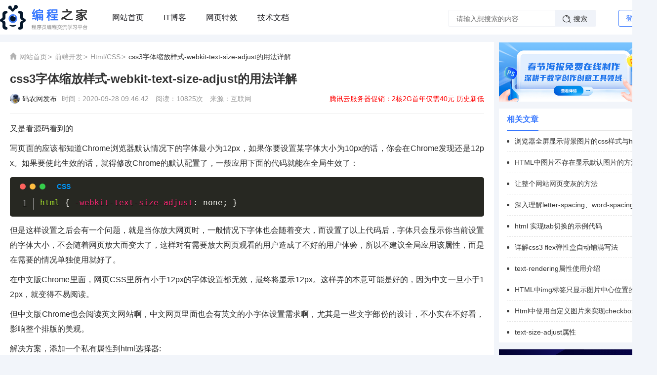

--- FILE ---
content_type: text/html; charset=utf-8
request_url: https://www.manongw.com/article/21.html
body_size: 6676
content:
<!DOCTYPE html>
<html>
<head>
    <meta charset="UTF-8">
    <meta http-equiv="x-ua-compatible" content="IE=edge">
    <meta name="viewport" charset="width=device-width,initial-scale=1">
    <title>css3字体缩放样式-webkit-text-size-adjust的用法详解 - 码农网</title>
    <meta name="author" content="码农网"/>
    <meta name="keywords" content="webkit-text-size-adjust">
    <meta name="description" content="本文主要介绍了css3字体缩放样式-webkit-text-size-adjust的用法详解的方法，文中通过示例代码介绍的非常详细，对大家的学习或者工作具有一定的参考学习价值，需要的朋友们下面随着小编来一起学习学习吧...">
    <meta name="Copyright" content="码农网版权所有" />
    <meta name="applicable-device" content="pc">
    <link rel="alternate" media="only screen and (max-width: 640px)" href="https://m.manongw.comhttps://www.manongw.com/article/21.html" >
    <meta name="mobile-agent" content="format=html5;url=https://m.manongw.comhttps://www.manongw.com/article/21.html" />
    <meta name="mobile-agent" content="format=xhtml;url=https://m.manongw.comhttps://www.manongw.com/article/21.html" />
    <meta http-equiv="Cache-Control" content="no-transform " />
    <link rel="shortcut icon" type="image/ico" href="https://www.manongw.com/static/manongw/images/icon/favicon.ico">
    <meta content="always" name="referrer">
    <link rel="stylesheet" href="https://www.manongw.com/static/manongw/css/style.css">
    <link href="https://www.manongw.com/static/prism/ocodia.css" rel="stylesheet">
    <link rel='stylesheet' href='https://www.manongw.com/static/manongw/css/YD-dark.css' type='text/css'/>
    <script type='text/javascript' src='https://www.manongw.com/static/manongw/js/prism.js'></script>
	<script>
	(function() {
	    if (/iPhone|iPad|iPod|Android|Mobile/i.test(navigator.userAgent)) {
	        var CURRENT_URL = window.location.href
	        if (CURRENT_URL.indexOf("?pc") < 0 && CURRENT_URL.indexOf("?mobile_redirect") < 0) {
	            try {
	                window.location.href = "https://m.manongw.com" + window.location.pathname
	            } catch(e) {}
	        }
	    }
	})();
	</script>
</head>
<body>
<div class="header" id="header">
    <div class="head w1200">
        <h1 class="logo">
            <a href="https://www.manongw.com" rel="home">
                <img src="https://www.manongw.com/static/manongw/images/logo.png" alt="码农网" title="码农网">
            </a>
        </h1>
        <div class="nav">                                     
            <ul class="display-box-ac">
                <li><a href="https://www.manongw.com">网站首页</a></li>
                <li><a href="https://www.manongw.com/blog/">IT博客</a></li>
                <li><a href="https://www.manongw.com/codes/">网页特效</a></li>
                <li><a href="https://www.manongw.com/docs/">技术文档</a></li>
            </ul>
        </div>
        <div class="search">
            <form class="display-box-ac" action="/search">
                <div class="search-text box-flex">
                    <input type="text" name="keyword"  placeholder="请输入想搜索的内容">
                </div>
                <div class="search-submit">
                    <input type="submit" value="搜索">
                </div>
            </form> 
        </div>
        <div class="header-right">
                        <div class="login">
                <div class="display-box-ac">
                    <a class="header-login cursor-pointer">登录</a>
                </div>
            </div>
            <!--登录弹窗-->
            <div class="login-tan">
                <div class="login-div">
                    <div class="display-box-ac">
                        <div class="login-h3 box-flex">登录</div>
                        <div class="login-gb cursor-pointer" id="close">
                            <img src="/static/manongw/images/dl_ic_guanbi.png">
                        </div>
                    </div>
                    <div class="qrcode">
                        <img id="wechatImg" src="/static/manongw/images/icon/loading.gif" class="display-box-ac">
                        <p>扫描二维码注册送50积分</p>
                        <input type="hidden" id="scen_str">
                        <i class="layui-icon layui-icon-login-wechat"></i>
                    </div>
                    <div class="login-jgao">
                        注册登录即表示同意 <a href="https://www.manongw.com/page/service.html" target="_blank">服务协议</a>｜<a href="https://www.manongw.com/page/policy.html" target="_blank">隐私政策</a>
                    </div>
                </div>
            </div>
                    </div>
    </div>
</div>
<div class="clear-both"></div>
<div class="w1200">
	<div class="detail-left">
		<div class="wrap">
			<div class="article-header">
				<div class="article-breadcrumb display-box-ac">
					<i class="icon-seat"></i>
					<a href="https://www.manongw.com">网站首页</a>&gt;
					<a href="https://www.manongw.com/nav/web.html" target="_self">前端开发</a>&gt;
					<a href="https://www.manongw.com/nav/2.html" target="_self">Html/CSS</a>&gt;
					<a style="color:#333333 !important;">css3字体缩放样式-webkit-text-size-adjust的用法详解</a>
				</div>
				<h1>css3字体缩放样式-webkit-text-size-adjust的用法详解</h1>
				<div class="meta display-box-ac">
					<div class="author display-box-ac">
						<img src="/static/manongw/images/icox2.jpg" title="码农网发布">
						<span class="name"><a href="/" title="码农网发布">码农网发布</a></span>
					</div>
					<div class="box-flex">
						<span>时间：2020-09-28 09:46:42</span>
						<span>阅读：10825次</span>
						<span>来源：互联网</span>
					</div>
					<div id="detialText"></div>
				</div>
			</div>
			<div id="detialAd"></div>
			<div class="article-content">
				<p>又是看源码看到的</p><p>写页面的应该都知道Chrome浏览器默认情况下的字体最小为12px，如果你要设置某字体大小为10px的话，你会在Chrome发现还是12px。如果要使此生效的话，就得修改Chrome的默认配置了，一般应用下面的代码就能在全局生效了：</p><pre class="pure-highlightjs line-numbers"><code class="language-css">html { -webkit-text-size-adjust: none; }</code></pre><p>但是这样设置之后会有一个问题，就是当你放大网页时，一般情况下字体也会随着变大，而设置了以上代码后，字体只会显示你当前设置的字体大小，不会随着网页放大而变大了，这样对有需要放大网页观看的用户造成了不好的用户体验，所以不建议全局应用该属性，而是在需要的情况单独使用就好了。</p><p>在中文版Chrome里面，网页CSS里所有小于12px的字体设置都无效，最终将显示12px。这样弄的本意可能是好的，因为中文一旦小于12px，就变得不易阅读。</p><p>但中文版Chrome也会阅读英文网站啊，中文网页里面也会有英文的小字体设置需求啊，尤其是一些文字部份的设计，不小实在不好看，影响整个排版的美观。</p><p>解决方案，添加一个私有属性到html选择器:</p><pre class="pure-highlightjs line-numbers"><code class="language-css">html{-webkit-text-size-adjust: none;}</code></pre><p>顾名思义, 禁用Webkit内核浏览器的文字大小调整功能。</p><p>如果要打开缩放功能,则定义下面的全局样式：</p><pre class="pure-highlightjs line-numbers"><code class="language-css">*{-webkit-text-size-adjust:auto !important;}</code></pre><p>故-webkit-text-size-adjust的用法如下：</p><p>1、当样式表里font-size&lt;12px时，中文版chrome浏览器里字体显示仍为12px，这时可以用 html{-webkit-text-size-adjust:none;}</p><p>2、-webkit-text-size-adjust放在body上会导致页面缩放失效<br/></p><p>3、body会继承定义在html的样式<br/></p><p>4、用-webkit-text-size-adjust不要定义成可继承的或全局的<br/></p>			</div>
			<div class="banquan">
				<p><span>本文地址：</span><a href="https://www.manongw.com/article/21.html" title="css3字体缩放样式-webkit-text-size-adjust的用法详解">https://www.manongw.com/article/21.html</a></p>
				<p><span>文章来源：</span>转载于CSDN，转载网址为https://blog.csdn.net/juzipchy/article/details/71367642</p>				<p><span>版权申明：</span>本文内容由互联网用户自发贡献，该文观点与技术仅代表作者本人。本站仅提供信息存储空间服务，不拥有所有权，不承担相关法律责任。如发现本站有涉嫌侵权/违法违规的内容， 请发送邮件至 ezhongheng@126.com 举报，一经查实，本站将立刻删除。</p>
			</div>
			<div class="posts-nav">
				<div class="display-flex justify-content-space-between">
					<div class="display-box-ac"><span>上一篇：</span>
												<a class="line-clamp1 display-block" href="https://www.manongw.com/article/20.html" title="text-size-adjust属性">text-size-adjust属性</a>
											</div>
					<div class="display-box-ac"><span>下一篇：</span>
												<a class="line-clamp1 display-block" href="https://www.manongw.com/article/22.html" title="display属性详解">display属性详解</a>
											</div>
				</div>
			</div>
			<div id="detialBottomAd"></div>
		</div>
		<div class="detial-list wrap">
			<dl class="display-box">
				<dt class="on">相关文章</dt>
			</dl>
			<ul>
								<li>
					<div class="box-flex">
						<div class="tit display-box-ac">
							<h3><a href="https://www.manongw.com/article/57.html" target="_blank" title="HTML5+CSS3 实现灵动的动画 TAB 切换效果(DEMO)">HTML5+CSS3 实现灵动的动画 TAB 切换效果(DEMO)</a></h3>
						</div>
						<div class="desc line-clamp1">本文主要介绍了HTML5+CSS3 实现灵动的动画 TAB 切换效果(DEMO)的方法，文中通过示例代码介绍的非常详细，对大家的学习或者工作具有一定的参考学习价值，需要的朋友们下面随着小编来一起学习学习吧...</div>
						<div class="meta display-box-ac">
							<div class="time">2020-10-19 21:50</div>
						</div>
					</div>
				</li>
								<li>
					<div class="box-flex">
						<div class="tit display-box-ac">
							<h3><a href="https://www.manongw.com/article/52.html" target="_blank" title="HTML中图片不存在显示默认图片的方法示例">HTML中图片不存在显示默认图片的方法示例</a></h3>
						</div>
						<div class="desc line-clamp1">本文主要介绍了HTML中图片不存在显示默认图片的方法示例的方法，文中通过示例代码介绍的非常详细，对大家的学习或者工作具有一定的参考学习价值，需要的朋友们下面随着小编来一起学习学习吧...</div>
						<div class="meta display-box-ac">
							<div class="time">2020-10-18 17:07</div>
						</div>
					</div>
				</li>
								<li>
					<div class="box-flex">
						<div class="tit display-box-ac">
							<h3><a href="https://www.manongw.com/article/21.html" target="_blank" title="css3字体缩放样式-webkit-text-size-adjust的用法详解">css3字体缩放样式-webkit-text-size-adjust的用法详解</a></h3>
						</div>
						<div class="desc line-clamp1">本文主要介绍了css3字体缩放样式-webkit-text-size-adjust的用法详解的方法，文中通过示例代码介绍的非常详细，对大家的学习或者工作具有一定的参考学习价值，需要的朋友们下面随着小编来一起学习学习吧...</div>
						<div class="meta display-box-ac">
							<div class="time">2020-09-28 09:46</div>
						</div>
					</div>
				</li>
								<li>
					<div class="box-flex">
						<div class="tit display-box-ac">
							<h3><a href="https://www.manongw.com/article/54.html" target="_blank" title="Html中使用自定义图片来实现checkbox显示的方法">Html中使用自定义图片来实现checkbox显示的方法</a></h3>
						</div>
						<div class="desc line-clamp1">本文主要介绍了Html中使用自定义图片来实现checkbox显示的方法的方法，文中通过示例代码介绍的非常详细，对大家的学习或者工作具有一定的参考学习价值，需要的朋友们下面随着小编来一起学习学习吧...</div>
						<div class="meta display-box-ac">
							<div class="time">2020-10-18 17:13</div>
						</div>
					</div>
				</li>
								<li>
					<div class="box-flex">
						<div class="tit display-box-ac">
							<h3><a href="https://www.manongw.com/article/58.html" target="_blank" title="HTML+CSS相对宽度和绝对宽度冲突时的div解决方法">HTML+CSS相对宽度和绝对宽度冲突时的div解决方法</a></h3>
						</div>
						<div class="desc line-clamp1">本文主要介绍了HTML+CSS相对宽度和绝对宽度冲突时的div解决方法的方法，文中通过示例代码介绍的非常详细，对大家的学习或者工作具有一定的参考学习价值，需要的朋友们下面随着小编来一起学习学习吧...</div>
						<div class="meta display-box-ac">
							<div class="time">2020-10-19 21:54</div>
						</div>
					</div>
				</li>
								<li>
					<div class="box-flex">
						<div class="tit display-box-ac">
							<h3><a href="https://www.manongw.com/article/55.html" target="_blank" title="浏览器全屏显示背景图片的css样式与html结构">浏览器全屏显示背景图片的css样式与html结构</a></h3>
						</div>
						<div class="desc line-clamp1">本文主要介绍了浏览器全屏显示背景图片的css样式与html结构的方法，文中通过示例代码介绍的非常详细，对大家的学习或者工作具有一定的参考学习价值，需要的朋友们下面随着小编来一起学习学习吧...</div>
						<div class="meta display-box-ac">
							<div class="time">2020-10-18 17:16</div>
						</div>
					</div>
				</li>
								<li>
					<div class="box-flex">
						<div class="tit display-box-ac">
							<h3><a href="https://www.manongw.com/article/20.html" target="_blank" title="text-size-adjust属性">text-size-adjust属性</a></h3>
						</div>
						<div class="desc line-clamp1">本文主要介绍了text-size-adjust属性的方法，文中通过示例代码介绍的非常详细，对大家的学习或者工作具有一定的参考学习价值，需要的朋友们下面随着小编来一起学习学习吧...</div>
						<div class="meta display-box-ac">
							<div class="time">2020-09-28 09:41</div>
						</div>
					</div>
				</li>
								<li>
					<div class="box-flex">
						<div class="tit display-box-ac">
							<h3><a href="https://www.manongw.com/article/22.html" target="_blank" title="display属性详解">display属性详解</a></h3>
						</div>
						<div class="desc line-clamp1">本文主要介绍了display属性详解的方法，文中通过示例代码介绍的非常详细，对大家的学习或者工作具有一定的参考学习价值，需要的朋友们下面随着小编来一起学习学习吧...</div>
						<div class="meta display-box-ac">
							<div class="time">2020-09-28 09:48</div>
						</div>
					</div>
				</li>
								<li>
					<div class="box-flex">
						<div class="tit display-box-ac">
							<h3><a href="https://www.manongw.com/article/23.html" target="_blank" title="CSS3中::-moz-focus-inner用法详解">CSS3中::-moz-focus-inner用法详解</a></h3>
						</div>
						<div class="desc line-clamp1">本文主要介绍了CSS3中::-moz-focus-inner用法详解的方法，文中通过示例代码介绍的非常详细，对大家的学习或者工作具有一定的参考学习价值，需要的朋友们下面随着小编来一起学习学习吧...</div>
						<div class="meta display-box-ac">
							<div class="time">2020-09-28 09:59</div>
						</div>
					</div>
				</li>
								<li>
					<div class="box-flex">
						<div class="tit display-box-ac">
							<h3><a href="https://www.manongw.com/article/1.html" target="_blank" title="详解css3 flex弹性盒自动铺满写法">详解css3 flex弹性盒自动铺满写法</a></h3>
						</div>
						<div class="desc line-clamp1">本文主要介绍了详解css3 flex弹性盒自动铺满写法的方法，文中通过示例代码介绍的非常详细，对大家的学习或者工作具有一定的参考学习价值，需要的朋友们下面随着小编来一起学习学习吧...</div>
						<div class="meta display-box-ac">
							<div class="time">2020-09-27 00:00</div>
						</div>
					</div>
				</li>
							</ul>
		</div>
	</div>
	<div class="detail-right">
		<div id="sideTopAd"></div>
		<!-- 热门推荐 -->
		<div class="artile-list">
			<dl class="display-box">
				<dt class="on">相关文章</dt>
			</dl>
			<ul>
								<li>
					<h3 class="line-clamp1"><a href="https://www.manongw.com/article/55.html" target="_blank" title="浏览器全屏显示背景图片的css样式与html结构">浏览器全屏显示背景图片的css样式与html结构</a></h3>
				</li>
								<li>
					<h3 class="line-clamp1"><a href="https://www.manongw.com/article/52.html" target="_blank" title="HTML中图片不存在显示默认图片的方法示例">HTML中图片不存在显示默认图片的方法示例</a></h3>
				</li>
								<li>
					<h3 class="line-clamp1"><a href="https://www.manongw.com/article/63.html" target="_blank" title="让整个网站网页变灰的方法">让整个网站网页变灰的方法</a></h3>
				</li>
								<li>
					<h3 class="line-clamp1"><a href="https://www.manongw.com/article/24.html" target="_blank" title="深入理解letter-spacing、word-spacing的对比区别">深入理解letter-spacing、word-spacing的对比区别</a></h3>
				</li>
								<li>
					<h3 class="line-clamp1"><a href="https://www.manongw.com/article/56.html" target="_blank" title="html 实现tab切换的示例代码">html 实现tab切换的示例代码</a></h3>
				</li>
								<li>
					<h3 class="line-clamp1"><a href="https://www.manongw.com/article/1.html" target="_blank" title="详解css3 flex弹性盒自动铺满写法">详解css3 flex弹性盒自动铺满写法</a></h3>
				</li>
								<li>
					<h3 class="line-clamp1"><a href="https://www.manongw.com/article/19.html" target="_blank" title="text-rendering属性使用介绍">text-rendering属性使用介绍</a></h3>
				</li>
								<li>
					<h3 class="line-clamp1"><a href="https://www.manongw.com/article/53.html" target="_blank" title="HTML中img标签只显示图片中心位置的方法(三种方法)">HTML中img标签只显示图片中心位置的方法(三种方法)</a></h3>
				</li>
								<li>
					<h3 class="line-clamp1"><a href="https://www.manongw.com/article/54.html" target="_blank" title="Html中使用自定义图片来实现checkbox显示的方法">Html中使用自定义图片来实现checkbox显示的方法</a></h3>
				</li>
								<li>
					<h3 class="line-clamp1"><a href="https://www.manongw.com/article/20.html" target="_blank" title="text-size-adjust属性">text-size-adjust属性</a></h3>
				</li>
							</ul>
		</div>
		<div id="sideBottomAd"></div>
		<div class="artile-list">
			<dl class="display-box">
				<dt class="on">特效推荐</dt>
			</dl>
			<ul>
								<li>
					<h3 class="line-clamp1"><a href="https://www.manongw.com/code/328.html" target="_blank" title="汽车app我的询价列表页面模板">汽车app我的询价列表页面模板</a></h3>
				</li>
								<li>
					<h3 class="line-clamp1"><a href="https://www.manongw.com/code/323.html" target="_blank" title="在线直播课程讲师介绍手机页面模板">在线直播课程讲师介绍手机页面模板</a></h3>
				</li>
								<li>
					<h3 class="line-clamp1"><a href="https://www.manongw.com/code/331.html" target="_blank" title="简洁的电商个人中心主页手机模板收藏">简洁的电商个人中心主页手机模板收藏</a></h3>
				</li>
								<li>
					<h3 class="line-clamp1"><a href="https://www.manongw.com/code/324.html" target="_blank" title="在线辅导课程商城首页模板">在线辅导课程商城首页模板</a></h3>
				</li>
								<li>
					<h3 class="line-clamp1"><a href="https://www.manongw.com/code/322.html" target="_blank" title="手机银行公众号主页模板">手机银行公众号主页模板</a></h3>
				</li>
								<li>
					<h3 class="line-clamp1"><a href="https://www.manongw.com/code/325.html" target="_blank" title="生鲜水果外卖app手机模板">生鲜水果外卖app手机模板</a></h3>
				</li>
								<li>
					<h3 class="line-clamp1"><a href="https://www.manongw.com/code/329.html" target="_blank" title="影视文化传媒公司手机微网站模板">影视文化传媒公司手机微网站模板</a></h3>
				</li>
								<li>
					<h3 class="line-clamp1"><a href="https://www.manongw.com/code/330.html" target="_blank" title="微信weui框架开发的手机商城模块页面">微信weui框架开发的手机商城模块页面</a></h3>
				</li>
								<li>
					<h3 class="line-clamp1"><a href="https://www.manongw.com/code/327.html" target="_blank" title="我的积分商城app首页模板">我的积分商城app首页模板</a></h3>
				</li>
								<li>
					<h3 class="line-clamp1"><a href="https://www.manongw.com/code/326.html" target="_blank" title="社交app关注列表页面模板">社交app关注列表页面模板</a></h3>
				</li>
								<li>
					<h3 class="line-clamp1"><a href="https://www.manongw.com/code/2.html" target="_blank" title="html文字动画特效，文字虚线边框">html文字动画特效，文字虚线边框</a></h3>
				</li>
								<li>
					<h3 class="line-clamp1"><a href="https://www.manongw.com/code/10.html" target="_blank" title="jQuery+Layui省市区城市三级联动菜单选择特效">jQuery+Layui省市区城市三级联动菜单选择特效</a></h3>
				</li>
								<li>
					<h3 class="line-clamp1"><a href="https://www.manongw.com/code/9.html" target="_blank" title="jQuery文字公告无限滚动轮播特效">jQuery文字公告无限滚动轮播特效</a></h3>
				</li>
								<li>
					<h3 class="line-clamp1"><a href="https://www.manongw.com/code/28.html" target="_blank" title="清爽简洁的登录页面">清爽简洁的登录页面</a></h3>
				</li>
								<li>
					<h3 class="line-clamp1"><a href="https://www.manongw.com/code/18.html" target="_blank" title="jQuery随机点名中奖后放烟花动画特效">jQuery随机点名中奖后放烟花动画特效</a></h3>
				</li>
							</ul>
		</div>
	</div>
</div>
	<script src="https://www.manongw.com/static/manongw/js/jquery-1.11.3.min.js"></script>
	<script src="https://www.manongw.com/static/component/layui/layui.js" charset="utf-8"></script>
	<script src="https://www.manongw.com/static/manongw/js/common.js"></script>
	<script src="https://www.manongw.com/static/manongw/js/ad.js"></script>
	<div class="clear-both"></div>
	<!-- 尾部 -->
	<div class="footer">
		<div class="w1200 display-box">
			<div class="footer-left box-flex">
				<div class="display-flex flex-wrap-wrap">
										<dt class="display-box-ac">
						<a href="https://www.manongw.com/page/about.html" target="_blank">关于码农网</a> |
					</dt>
										<dt class="display-box-ac">
						<a href="https://www.manongw.com/page/ad.html" target="_blank">广告合作</a> |
					</dt>
										<dt class="display-box-ac">
						<a href="https://www.manongw.com/page/lxwm.html" target="_blank">联系我们</a> |
					</dt>
										<dt class="display-box-ac">
						<a href="https://www.manongw.com/page/yhxy.html" target="_blank">用户协议</a> |
					</dt>
										<dt class="display-box-ac">
						<a href="https://www.manongw.com/page/bq.html" target="_blank">版权申明</a> |
					</dt>
										<dt class="display-box-ac">
						<a href="https://www.manongw.com/page/tg.html" target="_blank">我要投稿</a> |
					</dt>
									</div>
				<div class="display-box-ac">
					<img src="https://www.manongw.com/static/manongw/images/icon/ga.png">
					<a href="http://www.beian.gov.cn/portal/registerSystemInfo?recordcode=62110202000206" target="_blank" rel="nofollow" class="beian">甘公网安备62110202000206号</a>
					<a href="https://beian.miit.gov.cn/#/Integrated/index" target="_blank" rel="nofollow">陇ICP备16003057号-11</a>
	                <a href="https://www.cyberpolice.cn/" target="_blank" rel="nofollow">网络违法犯罪举报网站</a>
	                <a href="https://www.12377.cn/" target="_blank" rel="nofollow">中国互联网违法和不良信息举报中心</a>
				</div>
				<div class="text">
					严禁网站镜像，否则追究法律责任 CopyRight © 2006-2020 码农网 MANONGW.COM , All Rights Reserved.<br>
					本站所有作品均为会员提供或网上搜集，版权归原作者所有，如需商业用途或转载请与作者联系，将不对任何资源负法律责任。
				</div>
			</div>
			<div class="footer-right display-box-ac">
				<div class="footer-right-tit">
					创业服务平台，专注互联网创业创新<br>
					码农网版权所有<br>
					举报投诉邮箱: 63660932#qq.com<br>
					QQ：63660932 &nbsp;&nbsp;&nbsp;&nbsp;&nbsp; 电话：09328333161
				</div>
				<div class="footer-right-img">
					<img src="/static/manongw/images/ewm.jpg" alt="码农网二维码" title="码农网二维码">
				</div>
			</div>
			<div class="clear-both"></div>
		</div>
		<div class="w1200" style="padding-left: 20px;color: #FFF ">
			本站不提供任何实质性的付费和支付项目，所有需要点数下载的项目均为赞助费用或者线下劳务费用，消耗点数可以使用资源发布获得的积分点数兑换。请小伙伴们悉知！
		</div>
	</div>
	<script>
(function(){
    var bp = document.createElement('script');
    var curProtocol = window.location.protocol.split(':')[0];
    if (curProtocol === 'https'){
   bp.src = 'https://zz.bdstatic.com/linksubmit/push.js';
  }
  else{
  bp.src = 'http://push.zhanzhang.baidu.com/push.js';
  }
    var s = document.getElementsByTagName("script")[0];
    s.parentNode.insertBefore(bp, s);
})();
</script>
<script>
var _hmt = _hmt || [];
(function() {
  var hm = document.createElement("script");
  hm.src = "https://hm.baidu.com/hm.js?ed67a24ecfbd03d12981bddbad80d975";
  var s = document.getElementsByTagName("script")[0]; 
  s.parentNode.insertBefore(hm, s);
})();
</script>
	</body>
</html>

--- FILE ---
content_type: text/css
request_url: https://www.manongw.com/static/manongw/css/style.css
body_size: 5821
content:
@import url("./reset.css");width-x{width:100%}.w1200{width:1310px;margin-left:auto;margin-right:auto;box-sizing:initial;}.wrap{background-color:#FFF;padding:20px;}.ml15{margin-left:15px}.mt30{margin-left:30px}.mt10{padding-top:10px}.mr20{margin-right:20px}.p20{padding:20px}.mb5{margin-bottom:5px}body{background-color:#F2F5FA;color:#333333;font-size:14px;min-width:1200px;}a{color:#333333;}a:hover{color:#3677FF;text-decoration:underline;}.logo{float:left;text-align:center;padding:10px 0}.header{width:100%;background-color:#FFF;}.head{background-color:#FFF;height:70px;margin-bottom:15px;}.nav{width:700px;float:left;margin-left:30px;}.nav ul{font-size:0;flex:auto;text-align:center}.nav ul li{padding:5px 20px;height:61px;}.nav ul li a{line-height:61px;font-size:16px;color:#222226;z-index:999}.nav ul li a:hover{color:#f60;text-decoration:none;border-bottom:3px #3677ff solid;padding-bottom:10px}.search{margin-top:20px;height:34px;background:#FFF;border-radius:3px;width:300px;border:1px solid #F0F1F5;float:left;}.search-text input{border:none;background-color:transparent;padding:0 16px;font-size:14px;width:100%;}.search-submit{position:relative;}.search-submit::after{content:"";position:absolute;left:15px;top:50%;margin-top:-8px;z-index:10;width:18px;height:18px;background:url(../images/lby_ic_sousuo.png) left top no-repeat;pointer-events:none;}.search-submit input{width:82px;height:33px;background:#F0F3F9;border-radius:0 3px 3px 0;border:none;color:#333333;font-size:14px;cursor:pointer;text-indent:19px;}.search-submit input:hover{background:#E6E8EE;}.header-right{float:right;padding:20px 0}.login{font-size:14px;margin-left:30px;float:left}.login span{padding:0 8px;position:relative;top:-1px;}.login a{border:1px solid #3677FF;line-height:32px;padding:0 14px;display:block;border-radius:3px;color:#3677FF;}.login a:hover{background-color:#3677FF;color:#FFFFFF !important;}.login-ico{width:40px;height:40px;border-radius:100px;overflow:hidden;cursor:pointer;margin-left:10px;}.login-xiala{width:20px;height:20px;margin-top:20px}.logged:hover{border-radius:50%;}.logged{position:relative;padding:0;width:40px;height:40px;z-index:9999;}.logged>a{display:block;width:100%;height:100%;padding:0}.logged i{position:absolute;top:-14px;right:-10px;color:#ff6600;font-weight:800;}.logged img{width:100%;border-radius:50%}.logged .user{display:none;position:absolute;width:200px;right:0;background:#fff;border-radius:6px;top:30px;padding:0 5px;box-sizing:border-box;box-shadow:0px 0px 6px 3px rgba(0,0,0,0.05);}.logged:hover{background:#fff;}.logged:hover .user{display:block}.logged .user .user_info{position:relative;text-align:center;border-bottom:1px solid #FAFAFA;padding:12px 9px 10px;overflow:hidden;padding-bottom:0}.logged .user .user_info .img{border:1px solid rgba(0,0,0,0.05);display:inline-block;width:36px;height:36px;float:left;overflow:hidden;border-radius:50px}.logged .user .user_info span.name{text-align:left;color:rgba(0,0,0,0.85);display:block;overflow:hidden;text-overflow:ellipsis;white-space:nowrap;padding:0 2px 0 6px;height:53px;line-height:22px}.logged .user .user_info span.name span{display:block;text-align:left;display:block;font-size:12px;line-height:18px;overflow:hidden;text-overflow:ellipsis;white-space:nowrap;color:rgba(0,0,0,0.45)}.logged .user li{height:35px;line-height:35px}.logged .user li.quit{height:44px;line-height:44px;text-align:center;border-top:1px solid #FAFAFA;padding-left:0}.logged .user li.quit a{line-height:44px}.logged .user li a{display:block;width:100%;height:100%;padding-left:19px;}.logged .user li:hover{text-decoration:none;background-color:#fcfcfc;width:100%}.meta span{margin-right:10px;}.author img{border-radius:50%;width:20px;height:20px}.author .name{margin-left:5px;font-size:14px;font-weight:400;max-width:100px;overflow:hidden;display:block;white-space:nowrap;text-overflow:ellipsis;}.art-list{background-color:#FFF;float:left;width:426px;margin-top:15px;padding:18px;}.art-list span{display:block;-webkit-box-flex:1;-ms-flex:auto;}.art-list  a{font-size:14px}.art-list .title{font-size:16px;font-weight:bold;color:#333333;position:relative;padding-left:17px;padding-top:2px;border-bottom:1px solid #E5E5E5;padding-bottom:18px;}.art-list .title a{font-size:14px;color:#999999;font-weight:400;}.art-list .title::after{content:"";position:absolute;left:0;top:0;z-index:1;background-color:#3677FF;width:3px;height:17px;}.art-list~ul{display:none;}.art-list ul li{margin-top:18px;white-space:nowrap;overflow:hidden;text-overflow:ellipsis;width:390px}.art-list ul li a{font-size:14px;color:#333333;}.list li:before{border:2px solid #ccc;border-radius:50%;content:"";display:inline-block;float:left;height:1px;margin:5px 8px 0 2px;vertical-align:middle;width:1px}.detail-left{width:1000px;float:left;}.icon-seat{background-image:url(../images/icon/seat.png);display:inline-block;width:14px;height:15px;margin:0 3px 0 0;position:relative;top:1px;_top:0px;}.article-breadcrumb{font-size:14px;font-weight:400;color:#999999;}.article-breadcrumb a{color:#999999;margin:0 2px}.article-breadcrumb img{display:block;margin-right:5px}.article-header{border-bottom:1px solid #eee;padding-bottom:20px;margin-bottom:10px}.article-header h1{font-size:24px!important;border-bottom:0!important;color:#333;font-weight:600;line-height:1.5;margin-top:20px;}.meta{font-size:14px;font-weight:400;color:#999999;margin-top:12px;}.article-content{font-size:16px;font-weight:400;color:#666666;line-height:2.1;margin-top:10px;}.article-content p>code,.article-content li>code,.article-content td>code,.article-content h3>code,.article-content h4>code,.article-content h5>code{font-size:14px;line-height:1.5;color:#333333;background-color:#ebf5fd;border-radius:3px;border:1px solid #dddddd;font-family:Menlo,Monaco,Consolas,"Courier New",monospace;padding:.2em .6em;margin:0 .3em}.article-content p{padding:5px 0 5px;line-height:190%;text-align:justify;color:#2a2a2a;word-wrap:break-word;word-break:break-all}.article-content img{max-width:100%;display:block;margin:0 auto;margin-bottom:20px}.article-content ol,.article-content ul{padding:0.3em 0;line-height:30px;list-style:decimal;margin:0 0 0 25px;word-break:break-word;}.article-content li{list-style-type:disc;}.article-content h2,.article-content h3{font-size:18px;font-weight:bold;border-bottom:1px solid #efefef;padding-bottom:10px;}.article-content h4{color:#535e67;display:block;margin:10px auto 5px auto;padding:3px 14px;position:relative;font-weight:600;}.article-content h5:nth-child(n+2),.article-content h6{font-size:16px;font-weight:bold;}.article-content table{border:1px solid #cccccc;border-collapse:collapse;text-align:center;margin-top:0.54em;clear:both;width:100%;}.article-content table th,.article-content table td{padding:8px;border:1px solid #C1DAD7;line-height:22px;text-align:left}.article-content table th{background:#CAE8EA;}.article-content table thead,.article-content table.jbborder tr{background-color:#fff;}.article-content table tr:nth-child(even){background-color:#f5fafa}.article-content table tbody tr:hover{background:rgba(255,255,153,.4)}.article-content table th img{display:block;margin:5px auto 0;}.article-content table td{text-align:left}.article-content table td.version{font-weight:bold;}.article-content table pre{width:auto;margin:0;padding:0;border:0;background:transparent}.article-content table td p{margin:0;padding:0;line-height:22px;}.article-content table ul{margin-top:2px;}.posts-nav{color:#999999;font-size:14px;margin:15px 0;}.post a{max-width:336px;color:#3677FF;}.post a:hover{text-decoration:underline;}.tag{padding-top:10px;font-size:14px}.tag img{margin-right:10px}.icon-tag{background-image:url(../images/icon/tags.png);display:inline-block;background-repeat:no-repeat;width:25px;height:25px;float:left;}.tag a{color:#999999;font-size:14px;padding:6px 7px;background-color:#F0F2F5;margin-right:10px;}.banquan{font-size:14px;font-weight:400;color:#999999;line-height:1.5;padding:15px;background-color:#f8f8f8;margin-top:20px}.banquan p{padding-bottom:10px}.banquan span{font-weight:700;}.banquan a{color:#0084fe !important}.detial-list,.artile-list{margin-top:10px}.detial-list dl,.artile-list dl{border-bottom:1px solid #E5E5E5;}.detial-list dt,.artile-list dt{font-size:16px;font-weight:bold;color:#333333;margin-right:45px;position:relative;padding-bottom:14px;cursor:pointer}.detial-list dt.on,.artile-list dt.on{color:#3677FF;}.detial-list dt.on::after,.artile-list dt.on::after{content:"";position:absolute;left:0;bottom:-1.5px;z-index:1;width:100%;height:3px;background-color:#3677FF;}.detial-list .desc{font-size:14px;font-weight:400;color:#999999;margin-top:10px;}.detial-list li{border-bottom:1px dashed #E5E5E5;padding:20px 0;}.detial-list .meta{margin-top:10px;}.detial-list .time{font-size:14px;font-weight:400;color:#999999;}.detial-list .category{color:#56C68E;background-color:#EBF5F0;margin-right:10px}.detial-list span{color:#56C68E;font-size:14px;padding:6px 7px;background-color:#EBF5F0;}.detial-list span.yc{color:#56C68E;background-color:#EBF5F0;margin-right:10px}.tit a{font-size:16px;font-weight:bold;color:#333333;}.detail-right{width:300px;float:right;}.artile-list{margin:14px 0;background-color:#FFF;padding:14px 16px;padding-bottom:0;}.artile-title{font-size:16px;font-weight:400;color:#333333;border-bottom:1px solid #E5E5E5;margin:0 -16px;height:40px}.artile-title span{font-size:16px;font-weight:400;border-bottom:none;margin-right:20px;position:relative;cursor:pointer;color:#333333;padding:0 16px 13px;}.artile-title span.on{color:#3677FF;}.artile-title span.on::after{position:absolute;content:"";left:0;bottom:-1px;z-index:1;width:100%;height:2px;background-color:#3677FF;}.artile-list li{border-top:1px dashed #E5E5E5;}.artile-list li:first-child{border-top:none;}.artile-list ul li a{font-size:14px;font-weight:400;color:#333333;padding:14px 0;display:block;position:relative;padding-left:16px;}.artile-list ul li a::after{content:"";position:absolute;left:0;top:50%;margin-top:-2.5px;z-index:1;background-color:#3c3c3c;width:5px;height:5px;border-radius:50%}.link{background:#fff;height:auto;}.link-head{padding:20px;position:relative;margin-top:10px}.link-head h3{margin:0;padding:0;font-size:16px;line-height:18px;font-weight:500;color:#333}.link-head h3 a{text-decoration:none}.link-head h3 span{position:relative;display:inline-block;}.link-head small{display:inline-block;vertical-align:top;font-size:14px;margin-left:10px;color:#606266;font-weight:400;line-height:inherit}.links,.tags,.codes{padding:20px 0px 5px;}.links a{display:inline-block;margin:0 20px 12px 0;color:#999;line-height:1}.sqlink{float:right;margin:0 0 0 20px;font-size:16px;color:#333;}.sqlink:hover{color:#f60;text-decoration:none}.footer{background:#41444B;padding:20px 0;font-size:14px;color:#FFFFFF;line-height:33px;margin-top:10px}.footer .beian{margin-left:-10px;}.footer a{color:#FFFFFF;padding:0 10px}.footer a:hover{color:#3677FF;}.footer-left{min-width:750px;}.footer img{padding-left:10px}.text{padding:0 10px}.footer-right-tit{margin-right:30px;}.footer-right-img img{width:114px;height:114px;}.qrcode img{width:250px;height:250px;margin:0 auto;border:none;}.qrcode p{color:red;font-size:14px;text-align:center;}.login-tan{position:fixed;width:100%;height:100%;left:0;top:0;z-index:999;background:rgba(0,0,0,.5);display:none;}.paylayer{position:fixed;width:100%;height:100%;left:0;top:0;z-index:999;background:rgba(0,0,0,.5);display:none;}.login-div{width:320px;height:372px;background-color:#FFF;position:absolute;left:50%;top:50%;margin-left:-160px;margin-top:-186px;border-radius:6px;padding:25px;}.pay-div{width:400px;height:420px;background-color:#FFF;position:absolute;left:50%;top:50%;margin-left:-160px;margin-top:-186px;border-radius:6px;padding:25px;}.login-h3{font-size:18px;font-weight:bold;color:#242424;}.login-form{margin-top:26px;}.login-form input{width:100%;display:block;line-height:40px;padding:0 10px;background:#FFFFFF;border:1px solid #E5E5E5;font-size:14px;font-weight:400;color:#999999;margin-top:13px;}.login-form input.submit{background-color:#3677FF;border-color:#3677FF;color:#FFF;}.login-form input.submit:hover{background-color:#105DFF;}.login-ynab{margin-top:14px;}.login-ynab a{font-weight:400;color:#3677FF;font-size:14px;}.login-jgao{font-weight:400;font-size:14px;color:#999999;text-align:center;margin-top:18px;}.login-jgao a{color:#3677FF;}.login-sicimg{padding:10px 20px;margin-top:23px;}.code{width:300px}.page{width:140px;border-bottom:2px solid #ddd;background:#fff;float:left;font-size:16px}.page li:hover{border-left:3px solid #0066ff;}.page li a{height:40px;line-height:40px;display:block;color:#333}.page li a:hover,.left li.current a{color:#3677FF;font-weight:bold}.page li.current{border-left:3px solid #3677FF;}.page li{border-left:3px solid #fff;border-bottom:1px solid #EEEEEE;font-size:14px;height:40px;margin-bottom:1px;overflow:hidden;padding-left:25px;}.page .on{font-size:16px;line-height:40px;}.con{width:1160px;background:#FFF;float:right;padding:20px;min-height:650px;color:#8c8c8c;}.con .title{color:#3677FF;font-size:20px;margin:8px 0 6px;border-bottom:1px dashed #e0e0e0;line-height:30px;padding:0 10px 10px;font-weight:600}.con p{font-size:16px;padding:5px 0 5px;line-height:190%;text-align:justify;color:#2a2a2a;word-wrap:break-word;word-break:break-all}.ad img{width:100%;}.top-text-list{position:relative;padding:0 5px;border:1px solid #BED2E4;margin-bottom:5px}.top-text-list:after,.top-banner:after{content:"广告";position:absolute;right:5px;bottom:10px;width:12px;height:32px;padding:3px 2px;display:flex;text-align:center;align-items:flex-end;background:#d1dae1;line-height:14px;font-size:12px;font-weight:400;color:#4f7c87;opacity:.5}.top-text-list li{width:300px;display:inline-block;height:25px;line-height:25px;font-size:14px;margin-right:20px;position:relative;padding-left:12px;overflow:hidden;white-space:nowrap;text-overflow:ellipsis;vertical-align:middle;}.top-text-list li:after{background:#668b93;margin-top:-2px;content:"";background:#ccc;width:4px;height:4px;border-radius:4px;-moz-border-radius:4px;-o-border-radius:4px;-webkit-border-radius:4px;display:block;position:absolute;left:0;top:50%}.top-text-list li a.red{color:red}.top-text-list li a strong{font-weight:700;}.top-text-list img{margin-bottom:5px;padding:0 5px}.pages{background:#fff;}.pagination{text-align:center;padding:20px}.pagination li{display:inline-block;height:29px;width:29px;line-height:29px;text-align:center;font-size:13px;color:#666e7e;border:1px solid #ededed;margin:0 7px;}.pagination .disabled{width:40px;}.loading{background:url(/static/manongw/images/icon/loading.gif) no-repeat center;margin:0 auto;width:200px;height:200px}.codes{background:#fff;height:auto;margin-top:10px;}.codes span{display:block;-webkit-box-flex:1;-ms-flex:auto;}.codes a{font-size:14px;}.codes .title{font-size:16px;font-weight:bold;color:#333333;position:relative;padding-left:17px;padding-bottom:10px;margin:0 20px}.codes .title a{font-size:14px;color:#999999;font-weight:400;}.codes .title::after{content:"";position:absolute;left:0;top:0;z-index:1;background-color:#3677FF;width:3px;height:17px;}.codes ul{display:flex;flex-wrap:wrap;margin:10px 20px;}.codes ul li{width:238px;border:1px solid #ececec;margin-right:20px;margin-bottom:20px;background:#fff;}.codes li:hover{-moz-box-shadow:0px 0px 20px #a1a1a1;-webkit-box-shadow:0px 0px 20px #a1a1a1;box-shadow:0px 0px 20px #a1a1a1;}.codes ul li:nth-child(5n){margin-right:0}.codes ul li img{overflow:hidden;transition:0.5s;width:100%;height:154px;vertical-align:bottom;border-radius:8px 8px 0 0;padding:5px;overflow:hidden;}.codes ul li h2{padding:10px;}.cate{margin:0 auto;border-radius:4px;box-sizing:border-box;background:#fff;padding:25px 40px 15px 40px;position:relative;overflow:hidden;}.cate .items{position:relative;width:100%;height:auto;overflow:hidden}.cate .items.more{padding-right:110px;}.cate .items span{display:inline-block;position:absolute;left:0;top:0;line-height:28px}.cate .items dl{height:auto;overflow:hidden;width:100%;padding-bottom:15px;padding-left:136px}.cate .items dt{display:inline-block;position:absolute;left:68px;top:0;color:rgba(0,0,0,0.65);margin-right:26px}.cate .items dt,.cate .items dd{display:inline-block;float:left;line-height:28px;color:rgba(0,0,0,0.65);margin-right:26px;border-radius:4px;margin-bottom:4px;}.cate .items dt{color:#000;letter-spacing:2px}.cate .items dd{white-space:nowrap;}.cate .items dt a,.cate .items dd a{display:block;width:100%;height:28px;line-height:28px;color:inherit;padding:0px 6px}.cate .items dt:hover a,.cate .items dd:hover a,.cate .items dt.active,.cate .items dd.active{color:#fff !important;background-color:#17A1FF !important;border-radius:4px;text-decoration:none}.cate .items.more dd{margin-bottom:10px;}.cate .items.more{height:42px;overflow:hidden;}.cate .items h2{font-weight:normal;font-size:14px;}.cate .items.line{height:15px;position:relative;border-top:1px solid rgba(0,0,0,0.05);overflow:visible}.cate .items.line a{position:absolute;display:block;width:100px;height:30px;line-height:30px;background:#f2f2f2;right:0;top:-30px;text-align:center;color:rgba(0,0,0,0.65);font-size:12px}.cate .items.line a i{font-size:8px}.cate .items.line a i.up{transform:rotate(180deg);display:inline-block}.cate .items.orderby{display:inline-block;width:auto;float:left;margin-right:120px;height:38px;overflow:visible;}.cate .items.orderby:last-child{margin-right:0;}.cate .items.orderby dl{overflow:visible;padding-left:68px}.cate .items.orderby dd.new{position:relative;}.cate .items.orderby dd.new:after{content:"";width:30px;height:20px;position:absolute;top:-8px;right:-19px;background:url(../images/new-icon.svg) no-repeat center;}.pins-btn{width:580px;margin:30px auto 28px auto;height:100px;overflow:hidden}.pins-btn a{text-align:center;color:#fff;text-decoration:none;overflow:hidden;height:52px;line-height:52px;font-size:18px;display:block;border-radius:3px;-moz-border-radius:3px;-webkit-border-radius:3px;order-radius:3px}.pins-btn a i{font-size:20px;margin:0 5px 0 0;color:#fff}.pins-btn .btn-collect,.pins-btn .btn-views{width:147px}.pins-btn .btn-collect{margin:0 36px;display:inline}.pins-btn .btn-download{width:214px}.pins-btn .btn-views a{background:#3498db}.pins-btn .btn-collect a{background:#f93}.pins-btn .btn-download a{background:#3dbb2b}.pins-btn p{margin:10px 0 0 0;color:#bbb;line-height:20px;text-align:center;font-size:16px}.pins-btn p .need{margin:0 0 0 26px;color:#f60}.pt10 span{font-weight:bold !important}
table.browser-support {
	margin-top:15px;
	border-collapse:collapse;
	box-sizing: border-box;
	width: 100%;
}

table.browser-support tr:nth-child(odd) {
	background-color:#fff;
}

table.browser-support tr:nth-child(even) {
	background-color:#F5F5F5;
}

table.browser-support tr:first-child {
	height: 86px;
	font-weight: bold;
	padding: 0;
}

table.browser-support td, table.browser-support th {
	width:86px;
	padding: 15px;
	line-height: 1.5;
	vertical-align: middle;
	border:1px solid #ddd;
	text-align:center;
}

table.browser-support tr:first-child th {
	background-repeat: no-repeat;
	background-position: center;
	text-indent: -9999px;
}

table.browser-support tr:first-child th.bsTh {
	text-indent: 0;
}

table.browser-support td.bsTag {
	font-size: 18px;
	font-weight: bold;
	text-align: left;
}

table.browser-support td.deprecated {
	color: #e80000;
}

table.browser-support .bsIE {
	background-image: url('../images/icon/compatible_ie.png');
}

table.browser-support .bsEdge {
	background-image: url('../images/icon/compatible_edge.png');
}

table.browser-support .bsFirefox {
	background-image: url('../images/icon/compatible_firefox.png');
}

table.browser-support .bsChrome {
	background-image: url('../images/icon/compatible_chrome.png');
}

table.browser-support .bsSafari {
	background-image: url('../images/icon/compatible_safari.png');
}

table.browser-support .bsOpera {
	background-image: url('../images/icon/compatible_opera.png');
}

table.browser-support .bsNoIE {
	background-image: url('../images/icon/incompatible_ie.png');
}

table.browser-support .bsNoFirefox {
	background-image: url('../images/icon/incompatible_firefox.png');
}

table.browser-support .bsNoChrome {
	background-image: url('../images/icon/incompatible_chrome.png');
}

table.browser-support .bsNoSafari {
	background-image: url('../images/icon/incompatible_safari.png');
}

table.browser-support .bsNoOpera {
	background-image: url('../images/icon/incompatible_opera.png');
}
table.browsersupport td
	{
		text-align:center;
	}

#jsref table.browsersupport td, #tags table.browsersupport td, #cssref table.browsersupport td
	{
		width:20%;
	}

#jsref table.browsersupport th, #tags table.browsersupport th, #cssref table.browsersupport th
	{
		color:#333333;
		font-weight:400;
	}

#jsref table.browsersupport, #tags table.browsersupport, #cssref table.browsersupport
	{
		width:70%;
	}

table.browsersupport .bsIE {
	background-image: url('../images/icon/compatible_ie.png');
}

table.browsersupport .bsFirefox {
	background-image: url('../images/icon/compatible_firefox.png');
}

table.browsersupport .bsChrome {
	background-image: url('../images/icon/compatible_chrome.png');
}

table.browsersupport .bsSafari {
	background-image: url('../images/icon/compatible_safari.png');
}

table.browsersupport .bsOpera {
	background-image: url('../images/icon/compatible_opera.png');
}

table.browsersupport .bsNoIE {
	background-image: url('../images/icon/incompatible_ie.png');
}

table.browsersupport .bsNoFirefox {
	background-image: url('../images/icon/incompatible_firefox.png');
}

table.browsersupport .bsNoChrome {
	background-image: url('../images/icon/incompatible_chrome.png');
}

table.browsersupport .bsNoSafari {
	background-image: url('../images/icon/incompatible_safari.png');
}

table.browsersupport .bsNoOpera {
	background-image: url('../images/icon/incompatible_opera.png');
}

table.browsersupport {
	margin-top:15px;
	border-collapse:collapse;
}

table.browsersupport td {
	padding: 0;
	height: 86px;
	width:86px;
	vertical-align: middle;
	background:#fdfcf8 no-repeat center;
	border:1px solid #ddd;
}

table.browsersupport .browser_version td {
	padding: 0;
	height: 36px;
	vertical-align: middle;
	text-align: center;
	background-color:#F5F5F5;
	border:1px solid #ddd;
}

table.browsersupport td.bsProperty
		{
		font-family: courier new;
		white-space: nowrap;
		width:20%;
		}

table.browsersupport th {
	padding: 0;

	height: 36px;
	vertical-align: middle;
	text-align: center;
	background-color:#F5F5F5;
	border:1px solid #ddd;
	
}

--- FILE ---
content_type: text/css
request_url: https://www.manongw.com/static/manongw/css/reset.css
body_size: 5805
content:
html{display:flex;}body{min-width:320px;min-height:100vh;overflow-x:hidden;font-family:arial,helvetica,clean,sans-serif,\5fae\8f6f\96c5\9ed1;line-height:1;font-size:16px;background-color:#FFF;position:relative;color:#000;width:100%;}.mt10{margin-top:10px}::-webkit-input-placeholder{color:#757575;}.placeholder-color1::-webkit-input-placeholder{color:#757575;}.sure{touch-action:none}.pointer-events-none{pointer-events:none}*{box-sizing:border-box;outline:0;-webkit-tap-highlight-color:transparent;padding:0;margin:0;word-break:break-all;}img{display:block}h1,h2,h3,h4,h5,h6{font-family:inherit;font-weight:normal;color:inherit;}a,a:visited{text-decoration:none;background-color:transparent;}a,img{border:none}a,a:visited,a:hover,a:focus,a:active,samp,input,button,textarea,select,tt,code,kbd{color:inherit;}input{line-height:normal}ul{list-style-type:none}samp,input,button,textarea,select,tt,code,kbd,optgroup{font:inherit;font-size:inherit;color:inherit;}input:-webkit-autofill{-webkit-box-shadow:0 0 0px 1000px white inset !important;}textarea{resize:none}input::-webkit-outer-spin-button,input::-webkit-inner-spin-button{-webkit-appearance:none;}input[type="radio"],input[type="checkbox"],select{-webkit-appearance:none;}input[type="radio"]{width:13px;height:13px;overflow:hidden;border-radius:100px;border:1px solid #A9A9A9;background-color:#f1f1f1;position:relative;cursor:pointer;}input[type="radio"]:checked::after{content:"";position:absolute;z-index:1;left:1.5px;top:1.5px;width:7.5px;height:7.5px;background-color:#666;border-radius:100px;overflow:hidden;}input[type="checkbox"]{width:13px;height:13px;overflow:hidden;border-radius:2px;border:1px solid #A9A9A9;background-color:#f1f1f1;position:relative;cursor:pointer;}input[type="checkbox"]:checked::after{content:"";position:absolute;z-index:1;left:0px;top:0px;width:13px;height:13px;overflow:hidden;background-image:url("[data-uri]");background-color:transparent;background-position:1px 1px;background-repeat:no-repeat;background-size:9.5px 9.5px;}.select{position:relative;width:100%;border:1px solid #A9A9A9;background-color:#f1f1f1;}select{border:none;background-color:transparent;display:block;padding:8px 8px;width:100%;}.select::after{content:"";position:absolute;z-index:1;right:8px;top:50%;margin-top:-6.5px;width:13px;height:13px;overflow:hidden;background-image:url("[data-uri]");background-color:transparent;background-position:center center;background-repeat:no-repeat;background-size:10px auto;pointer-events:none;}input::-webkit-search-cancel-button{display:none}.date_info{position:relative}.date_info::after{content:"";position:absolute;z-index:1;right:8px;top:50%;margin-top:-6.5px;width:13px;height:13px;overflow:hidden;background-image:url("[data-uri]");background-color:transparent;background-position:center center;background-repeat:no-repeat;background-size:10px auto;pointer-events:none;}.date_info::before{content:"";position:absolute;z-index:1;right:1px;top:1px;pointer-events:none;width:50px;height:calc(100% - 2px);background-color:#f1f1f1;}.date_info input{display:block;width:100%;border:1px solid #A9A9A9;background-color:#f1f1f1;padding:3.5px 3.5px;margin:0;}input::-webkit-clear-button{display:none}input::-webkit-calendar-picker-indicator{opacity:0}.float-left{float:left}.float-right{float:right}.clear-both{clear:both}.clear-left{clear:left}.clear-right{clear:right}.overflow-hidden{overflow:hidden}.visibility-hidden{visibility:hidden}.visibility-visible{visibility:visible}.display-block{display:block}.display-none{display:none}.display-inline{display:inline}.display-inline-block{display:inline-block}.text-align-center{text-align:center}.text-align-left{text-align:left}.text-align-right{text-align:right}.font-weight-bold{font-weight:bold}.font-weight-normal{font-weight:normal}.cursor-pointer{cursor:pointer}.text-decoration-underline{text-decoration:underline}.display-align-middle > *{display:inline-block;vertical-align:middle;}.line-clamp1{white-space:nowrap;overflow:hidden;text-overflow:ellipsis;}.line-clamp2{overflow:hidden;display:-webkit-box;-webkit-box-orient:vertical;-webkit-line-clamp:2;font-size:28px;height:calc((28*2) * 1.5px);line-height:1.5;}.line-clamp3{overflow:hidden;display:-webkit-box;-webkit-box-orient:vertical;-webkit-line-clamp:3;}.line-clamp4{overflow:hidden;display:-webkit-box;-webkit-box-orient:vertical;-webkit-line-clamp:4;}.line-clamp5{overflow:hidden;display:-webkit-box;-webkit-box-orient:vertical;-webkit-line-clamp:5;}.width-calc-30{width:calc(100% - 30px)}.height-calc-30{height:calc(100% - 30px)}.transform-fx{transform:translateX(-50%)}.transform-fy{transform:translateY(-50%)}.transform-fxy{transform:translate(-50%,-50%)}.transform-x{transform:translateX(50%)}.transform-y{transform:translateY(50%)}.transform-xy{transform:translate(50%,50%)}.display-box{display:-webkit-box !important;display:-ms-flexbox !important;}.box-flex{-webkit-box-flex:1;-ms-flex:auto;}.box-align-center{-webkit-box-align:center;-ms-flex-align:center;}.box-align-start{-webkit-box-align:start;-ms-flex-align:start;}.box-align-end{-webkit-box-align:end;-ms-flex-align:end;}.box-pack-center{-webkit-box-pack:center;-ms-flex-pack:center;}.box-pack-start{-webkit-box-pack:start;-ms-flex-pack:start;}.box-pack-end{-webkit-box-pack:end;-ms-flex-pack:end;}.box-ordinal-group1{-webkit-box-ordinal-group:1}.box-ordinal-group2{-webkit-box-ordinal-group:2}.box-ordinal-group3{-webkit-box-ordinal-group:3}.box-orient-vertical{-webkit-box-orient:vertical;-ms-flex-direction:column;}.box-orient-horizontal{-webkit-box-orient:horizontal;-ms-flex-direction:row;}.display-box-ac{display:-webkit-box !important;display:-ms-flexbox !important;-webkit-box-align:center;-ms-flex-align:center;}.display-box-pc{display:-webkit-box !important;display:-ms-flexbox !important;-webkit-box-pack:center;-ms-flex-pack:center;}.display-box-apc{display:-webkit-box !important;display:-ms-flexbox !important;-webkit-box-align:center;-ms-flex-align:center;-webkit-box-pack:center;-ms-flex-pack:center;}.display-flex{display:flex}.flex{flex:auto;}.flex-direction-row{flex-direction:row}.flex-direction-row-reverse{flex-direction:row-reverse}.flex-direction-column{flex-direction:column}.justify-content-center{justify-content:center}.justify-content-space-between{justify-content:space-between}.justify-content-space-around{justify-content:space-around}.align-items-flex-start{align-items:flex-start}.align-items-flex-end{align-items:flex-end}.align-items-center{align-items:center}.flex-wrap-wrap{flex-wrap:wrap}.display-flex-ic{display:flex;align-items:center;}.display-flex-cc{display:flex;justify-content:center;}.display-flex-icc{display:flex;align-items:center;justify-content:center;}.transition{-webkit-backface-visibility:hidden;-webkit-perspective:1000;transition:all .25s linear;}.transition-img{-webkit-backface-visibility:hidden;-webkit-perspective:1000;transition:transform 0.25s linear;}.transition:hover .transition-img{transform:scale(1.07);}.transition-color{transition:color 0.3s linear;}.transition:hover.transition-color,.transition:hover .transition-color{color:#C1162A;}.transition:hover.color1,.transition:hover .color1{color:#C1162A;}.transition:hover.color2,.transition:hover .color2{color:#FFF;}.transition-background{transition:background-color 0.3s linear;}.transition:hover.transition-background,.transition:hover .transition-background{background-color:#293256;}.transition:hover.transition-background1,.transition:hover .transition-background1{background-color:#293256;}@media (max-width:414px){}@media (min-width:750px){}@media (min-width:360px) and (max-width:750px){}